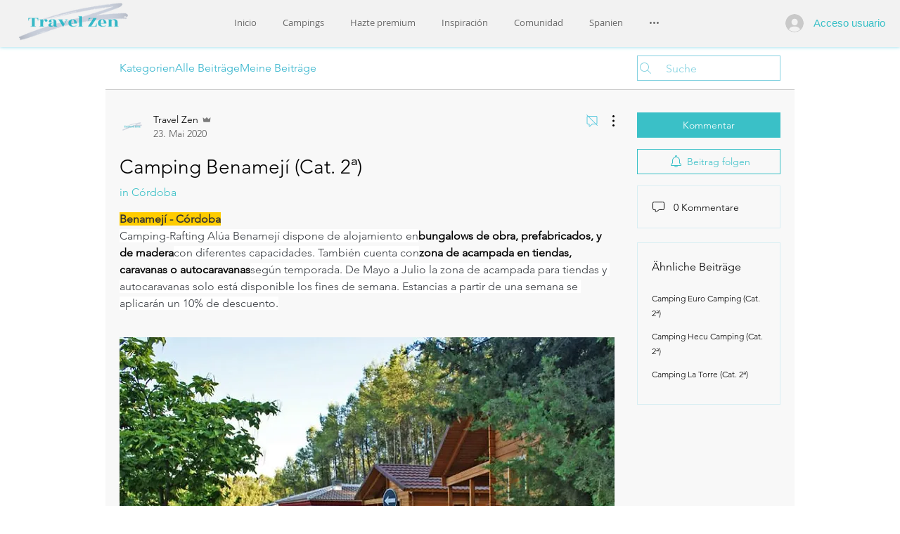

--- FILE ---
content_type: text/html; charset=utf-8
request_url: https://www.google.com/recaptcha/api2/aframe
body_size: 248
content:
<!DOCTYPE HTML><html><head><meta http-equiv="content-type" content="text/html; charset=UTF-8"></head><body><script nonce="hbsVenXA165lmtaRh7G7WQ">/** Anti-fraud and anti-abuse applications only. See google.com/recaptcha */ try{var clients={'sodar':'https://pagead2.googlesyndication.com/pagead/sodar?'};window.addEventListener("message",function(a){try{if(a.source===window.parent){var b=JSON.parse(a.data);var c=clients[b['id']];if(c){var d=document.createElement('img');d.src=c+b['params']+'&rc='+(localStorage.getItem("rc::a")?sessionStorage.getItem("rc::b"):"");window.document.body.appendChild(d);sessionStorage.setItem("rc::e",parseInt(sessionStorage.getItem("rc::e")||0)+1);localStorage.setItem("rc::h",'1768959834182');}}}catch(b){}});window.parent.postMessage("_grecaptcha_ready", "*");}catch(b){}</script></body></html>